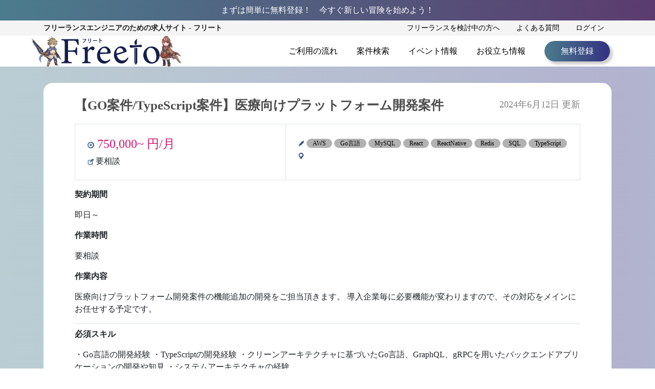

--- FILE ---
content_type: text/html; charset=UTF-8
request_url: https://freeto.jp/aws/17644/
body_size: 9493
content:
<!DOCTYPE html>
<html lang="ja">

<head>
  <meta charset="UTF-8">
  <meta name="facebook-domain-verification" content="122s91cmv9tihlsn4zvjvo76bookwj" />
            <title>【GO案件/TypeScript案件】医療向けプラットフォーム開発案件の求人・案件 | フリーランスエンジニアの求人・案件</title>
  
  
      <meta name="description" content=" の求人・案件なら【Freeto】  【GO案件/TypeScript案件】医療向けプラットフォーム開発案件 フルリモート の案件も多数ございます。優良なIT・Webのフリーランス案件をFreetoでお探し下さい！">
    <meta name="viewport" content="width=device-width, initial-scale=1, minimum-scale=1, maximum-scale=1">
  <!--bootstrap-->
  <link href="https://freeto.jp/wp-content/themes/freeto/bootstrap/css/bootstrap.min.css" rel="stylesheet">
  <script type="text/javascript" src="https://freeto.jp/wp-content/themes/freeto/js/jquery-3.4.1.min.js"></script>
  <script type="text/javascript" src="https://freeto.jp/wp-content/themes/freeto/bootstrap/js/bootstrap.min.js"></script>
  <!--デザイン関係-->
  <link rel="shortcut icon" href="https://freeto.jp/wp-content/themes/freeto/image/favicon/favicon2.ico" />
  <link rel="stylesheet" href="https://freeto.jp/wp-content/themes/freeto/swiper-4.5.0/dist/css/swiper.min.css">
  <link rel="stylesheet" href="https://freeto.jp/wp-content/themes/freeto/css/category.css">
  <link rel="stylesheet" href="https://freeto.jp/wp-content/themes/freeto/css/page.css">
  <link rel="stylesheet" href="https://freeto.jp/wp-content/themes/freeto/css/single.css">
  <link rel="stylesheet" href="https://freeto.jp/wp-content/themes/freeto/css/confirm.css">
  <link rel="stylesheet" href="https://freeto.jp/wp-content/themes/freeto/css/regist.css">
  <link rel="stylesheet" href="https://freeto.jp/wp-content/themes/freeto/css/output.css">
  <link rel="stylesheet" href="https://freeto.jp/wp-content/themes/freeto/css/top.css">
  <link rel="stylesheet" href="https://freeto.jp/wp-content/themes/freeto/css/template.css">
  <link rel="stylesheet" href="https://freeto.jp/wp-content/themes/freeto/css/header.css">
  <link rel="stylesheet" href="https://freeto.jp/wp-content/themes/freeto/css/footer.css">
  <link rel="stylesheet" href="https://freeto.jp/wp-content/themes/freeto/style.css">
  <script type="text/javascript" src="https://freeto.jp/wp-content/themes/freeto/js/search.js"></script>

  <!--アフィリエイト用にURLにパラメーターを残す用-->
  <script type="text/javascript" src="https://freeto.jp/wp-content/themes/freeto/js/keep-param.js"></script>

  
  
  <!-- Send Google Events -->
  <script type="text/javascript" src="https://freeto.jp/wp-content/themes/freeto/js/ga_events.js"></script>

  <!-- Google Tag Manager -->
  <script>
    (function(w, d, s, l, i) {
      w[l] = w[l] || [];
      w[l].push({
        'gtm.start': new Date().getTime(),
        event: 'gtm.js'
      });
      var f = d.getElementsByTagName(s)[0],
        j = d.createElement(s),
        dl = l != 'dataLayer' ? '&l=' + l : '';
      j.async = true;
      j.src =
        'https://www.googletagmanager.com/gtm.js?id=' + i + dl;
      f.parentNode.insertBefore(j, f);
    })(window, document, 'script', 'dataLayer', 'GTM-WQD9LQR');
  </script>
  <!-- End Google Tag Manager -->

  <script type="text/javascript">
    $(function() {
      $('.menu-trigger').on('click', function() {
        if ($(this).hasClass('active')) {
          $(this).removeClass('active');
          $('main').removeClass('open');
          $('nav').removeClass('open');
          $('.overlay').removeClass('open');
        } else {
          $(this).addClass('active');
          $('main').addClass('open');
          $('nav').addClass('open');
          $('.overlay').addClass('open');
        }
      });
      $('.overlay').on('click', function() {
        if ($(this).hasClass('open')) {
          $(this).removeClass('open');
          $('.menu-trigger').removeClass('active');
          $('main').removeClass('open');
          $('nav').removeClass('open');
        }
      });

      var offset = $('.header_5').offset();

      $(window).scroll(function() {
        if ($(window).scrollTop() > offset.top) {
          $('.header_5').addClass('fixed');
        } else {
          $('.header_5').removeClass('fixed');
        }
      });
    });
  </script>
</head>

<body>
  <!-- Google Tag Manager (noscript) -->
  <noscript><iframe src="https://www.googletagmanager.com/ns.html?id=GTM-WQD9LQR" height="0" width="0" style="display:none;visibility:hidden"></iframe></noscript>  <!-- End Google Tag Manager (noscript) -->
  <!-- Facebook Pixel Code -->
  <script>
    ! function(f, b, e, v, n, t, s) {
      if (f.fbq) return;
      n = f.fbq = function() {
        n.callMethod ?
          n.callMethod.apply(n, arguments) : n.queue.push(arguments)
      };
      if (!f._fbq) f._fbq = n;
      n.push = n;
      n.loaded = !0;
      n.version = '2.0';
      n.queue = [];
      t = b.createElement(e);
      t.async = !0;
      t.src = v;
      s = b.getElementsByTagName(e)[0];
      s.parentNode.insertBefore(t, s)
    }(window, document, 'script',
      'https://connect.facebook.net/en_US/fbevents.js');
    fbq('init', '2483462995198525');
    fbq('track', 'PageView');
  </script>
  <noscript>
    <img height="1" width="1" src="https://www.facebook.com/tr?id=2483462995198525&ev=PageView
&noscript=1" />
  </noscript>
  <!-- End Facebook Pixel Code -->

  
  <!--Header-->
  <header>
          <!--ログイン時ヘッダー1行目を消す処理-->
      <div class="header_1 bgcolor1">
        <div class="container">
          <div class="row c_header_1">
            <div class="col-xl-12 col-lg-12 col-md-12 col-sm-12 col-12">
              <p class="my-0">まずは簡単に無料登録！&emsp;今すぐ新しい冒険を始めよう！</p>
            </div>
            <div class="col-xl-3 col-lg-3 col-md-3 col-sm-3 col-3 sp-padding">
              <!--<a href="/regist-user">無料登録</a>-->
            </div>
          </div>
        </div>
      </div>
        <div class="header_2 d-none d-sm-block">
      <div class="container">
        <div class="row c_header_2">
          <div class="col-xl-5 col-lg-5 col-md-5 col-sm-5">
            <p class="font-weight-bold mb-0" style="color : rgb(30, 30, 30);">フリーランスエンジニアのための<br class="br">求人サイト&nbsp;-&nbsp;フリート</p>
          </div>
          <div class="col-xl-7 col-lg-7 col-md-7 col-sm-7 text-right">
            <a href="/page-under-review" onclick="gaEventClick({event:'freetoCustomEvent', click_name:'ヘッダー > フリーランスを検討中の方へ', event_category:'link', elem_category:'text', page_url:'/aws/17644/',  click_url:'/page-under-review', page_title:'【GO案件/TypeScript案件】医療向けプラットフォーム開発案件の求人・案件 | フリーランスエンジニアの求人・案件', auth_status:'非ログイン' })">フリーランスを検討中の方へ</a>
            <a href="/page-faq" onclick="gaEventClick({event:'freetoCustomEvent', click_name:'ヘッダー > よくある質問', event_category:'link', elem_category:'text', page_url:'/aws/17644/',  click_url:'/page-faq', page_title:'【GO案件/TypeScript案件】医療向けプラットフォーム開発案件の求人・案件 | フリーランスエンジニアの求人・案件', auth_status:'非ログイン' })">よくある質問</a>
                          <a href="/user-login" onclick="gaEventClick({event:'freetoCustomEvent', click_name:'ヘッダー > ログイン', event_category:'link', elem_category:'text', page_url:'/aws/17644/',  click_url:'/user-login', page_title:'【GO案件/TypeScript案件】医療向けプラットフォーム開発案件の求人・案件 | フリーランスエンジニアの求人・案件', auth_status:'非ログイン' })">ログイン</a>
                      </div>
        </div>
      </div>
    </div>
    <div class="header_3 d-none d-sm-block">
      <div class="container">
        <div class="row c_header_3">
          <div class="col-xl-5 col-lg-5 col-md-5 col-sm-4 text-left">
            <img src="https://freeto.jp/wp-content/themes/freeto/image/top-chara/noresize/騎士_大剣_rev.png" alt="騎士_大剣" style="position: absolute; left: -0.5em; z-index: 10; max-height: 60px; width: auto;">
            <a href="/" style="line-height: 60px; margin-left: 35px;" onclick="gaEventClick({event:'freetoCustomEvent', click_name:'ヘッダー > Freetoロゴ', event_category:'link', elem_category:'img', page_url:'/aws/17644/',  click_url:'/', page_title:'【GO案件/TypeScript案件】医療向けプラットフォーム開発案件の求人・案件 | フリーランスエンジニアの求人・案件', auth_status:'非ログイン' })">
              <img src="https://freeto.jp/wp-content/themes/freeto/image/icon/logo.svg" alt="logo">
            </a>
            <img src="https://freeto.jp/wp-content/themes/freeto/image/top-chara/noresize//ガンナー_銃.png" alt="ガンナー_銃" style="position: absolute; z-index: 10; max-height: 60px; width: auto;">
          </div>
          <div class="col-xl-7 col-lg-7 col-md-7 col-sm-8 px-sm-0 menu_flex">
            <a class="" href="/page-flow-use" onclick="gaEventClick({event:'freetoCustomEvent', click_name:'ヘッダー > ご利用の流れ', event_category:'link', elem_category:'text', page_url:'/aws/17644/',  click_url:'/page-flow-use', page_title:'【GO案件/TypeScript案件】医療向けプラットフォーム開発案件の求人・案件 | フリーランスエンジニアの求人・案件', auth_status:'非ログイン' })">ご利用の流れ</a>
            <a class="" href="/search" onclick="gaEventClick({event:'freetoCustomEvent', click_name:'ヘッダー > 案件検索', event_category:'link', elem_category:'text', page_url:'/aws/17644/',  click_url:'/search', page_title:'【GO案件/TypeScript案件】医療向けプラットフォーム開発案件の求人・案件 | フリーランスエンジニアの求人・案件', auth_status:'非ログイン' })">案件検索</a>
            <a class="" href="/category-event" onclick="gaEventClick({event:'freetoCustomEvent', click_name:'ヘッダー > イベント情報', event_category:'link', elem_category:'text', page_url:'/aws/17644/',  click_url:'/category-event', page_title:'【GO案件/TypeScript案件】医療向けプラットフォーム開発案件の求人・案件 | フリーランスエンジニアの求人・案件', auth_status:'非ログイン' })">イベント情報</a>
            <a class="" href="/category-useful" onclick="gaEventClick({event:'freetoCustomEvent', click_name:'ヘッダー > お役立ち情報', event_category:'link', elem_category:'text', page_url:'/aws/17644/',  click_url:'/category-useful', page_title:'【GO案件/TypeScript案件】医療向けプラットフォーム開発案件の求人・案件 | フリーランスエンジニアの求人・案件', auth_status:'非ログイン' })">お役立ち情報</a>
                          <a class="regist_button bgcolor5" href="/regist-user" onclick="gaEventClick({event:'freetoCustomEvent', click_name:'ヘッダー > 無料登録', event_category:'link', elem_category:'button', page_url:'/aws/17644/',  click_url:'/regist-user', page_title:'【GO案件/TypeScript案件】医療向けプラットフォーム開発案件の求人・案件 | フリーランスエンジニアの求人・案件', auth_status:'非ログイン' })">無料登録</a>
                      </div>
        </div>
      </div>
    </div>
        <div class="header_5 d-inline-block d-sm-none">
      <!--hamburger menu-->
      <div class="container">
        <div class="row">
          <div class="col-12 p-2">
            <div class="text-left" style="margin-left:1.5em;">
              <img src="https://freeto.jp/wp-content/themes/freeto/image/top-chara/noresize/騎士_大剣_rev.png" alt="騎士_大剣" style="position: absolute; left: 0; z-index: 10; max-height: 30px; width: auto;">
              <a href="/" style="line-height: 30px;">
                <img class="sp_logo" src="https://freeto.jp/wp-content/themes/freeto/image/icon/logo.svg" alt="logo" width="30%" onclick="gaEventClick({event:'freetoCustomEvent', click_name:'ヘッダー > Freetoロゴ', event_category:'link', elem_category:'img', page_url:'/aws/17644/',  click_url:'/', page_title:'【GO案件/TypeScript案件】医療向けプラットフォーム開発案件の求人・案件 | フリーランスエンジニアの求人・案件', auth_status:'非ログイン' })">
              </a>
              <img src="https://freeto.jp/wp-content/themes/freeto/image/top-chara/noresize/ガンナー_銃.png" alt="ガンナー_銃" style="position: absolute; z-index: 10; max-height: 30px; width: auto;">
              <div class="menu-trigger float-right" href="#">
                <span></span>
                <span></span>
                <span></span>
              </div>
              <nav>
                <div class="menu-title"><span>MENU</span></div>
                <ul>
                  <a href="/page-flow-use" onclick="gaEventClick({event:'freetoCustomEvent', click_name:'ハンバーガーメニュー > ご利用の流れ', event_category:'link', elem_category:'text', page_url:'/aws/17644/',  click_url:'/page-flow-use', page_title:'【GO案件/TypeScript案件】医療向けプラットフォーム開発案件の求人・案件 | フリーランスエンジニアの求人・案件', auth_status:'非ログイン' })">
                    <li class="text-left">ご利用の流れ<img src="https://freeto.jp/wp-content/themes/freeto/image/footer_icon.png" alt="footer_icon" class="footer-icon float-right"></li>
                  </a>
                  <a href="/search" onclick="gaEventClick({event:'freetoCustomEvent', click_name:'ハンバーガーメニュー > 案件検索', event_category:'link', elem_category:'text', page_url:'/aws/17644/',  click_url:'/search', page_title:'【GO案件/TypeScript案件】医療向けプラットフォーム開発案件の求人・案件 | フリーランスエンジニアの求人・案件', auth_status:'非ログイン' })">
                    <li class="text-left">案件検索<img src="https://freeto.jp/wp-content/themes/freeto/image/footer_icon.png" alt="footer_icon" class="footer-icon float-right"></li>
                  </a>
                  <a href="/category-event" onclick="gaEventClick({event:'freetoCustomEvent', click_name:'ハンバーガーメニュー > イベント情報', event_category:'link', elem_category:'text', page_url:'/aws/17644/',  click_url:'/category-event', page_title:'【GO案件/TypeScript案件】医療向けプラットフォーム開発案件の求人・案件 | フリーランスエンジニアの求人・案件', auth_status:'非ログイン' })">
                    <li class="text-left">イベント情報<img src="https://freeto.jp/wp-content/themes/freeto/image/footer_icon.png" alt="footer_icon" class="footer-icon float-right"></li>
                  </a>
                  <a href="/category-useful" onclick="gaEventClick({event:'freetoCustomEvent', click_name:'ハンバーガーメニュー > お役立ち情報', event_category:'link', elem_category:'text', page_url:'/aws/17644/',  click_url:'/category-useful', page_title:'【GO案件/TypeScript案件】医療向けプラットフォーム開発案件の求人・案件 | フリーランスエンジニアの求人・案件', auth_status:'非ログイン' })">
                    <li class="text-left">お役立ち情報<img src="https://freeto.jp/wp-content/themes/freeto/image/footer_icon.png" alt="footer_icon" class="footer-icon float-right"></li>
                  </a>
                  <a href="/page-under-review" onclick="gaEventClick({event:'freetoCustomEvent', click_name:'ハンバーガーメニュー > フリーランスを検討中の方へ', event_category:'link', elem_category:'text', page_url:'/aws/17644/',  click_url:'/page-under-review', page_title:'【GO案件/TypeScript案件】医療向けプラットフォーム開発案件の求人・案件 | フリーランスエンジニアの求人・案件', auth_status:'非ログイン' })">
                    <li class="text-left">フリーランスを検討中の方へ<img src="https://freeto.jp/wp-content/themes/freeto/image/footer_icon.png" alt="footer_icon" class="footer-icon float-right"></li>
                  </a>
                  <a href="/page-faq" onclick="gaEventClick({event:'freetoCustomEvent', click_name:'ハンバーガーメニュー > よくある質問', event_category:'link', elem_category:'text', page_url:'/aws/17644/',  click_url:'/page-faq', page_title:'【GO案件/TypeScript案件】医療向けプラットフォーム開発案件の求人・案件 | フリーランスエンジニアの求人・案件', auth_status:'非ログイン' })">
                    <li class="text-left">よくある質問<img src="https://freeto.jp/wp-content/themes/freeto/image/footer_icon.png" alt="footer_icon" class="footer-icon float-right"></li>
                  </a>
                                      <a href="/regist-user" onclick="gaEventClick({event:'freetoCustomEvent', click_name:'ハンバーガーメニュー > 無料登録', event_category:'link', elem_category:'text', page_url:'/aws/17644/',  click_url:'/regist-user', page_title:'【GO案件/TypeScript案件】医療向けプラットフォーム開発案件の求人・案件 | フリーランスエンジニアの求人・案件', auth_status:'非ログイン' })">
                      <li class="text-left">無料登録<img src="https://freeto.jp/wp-content/themes/freeto/image/footer_icon.png" alt="footer_icon" class="footer-icon float-right"></li>
                    </a>
                                                        <a href="/user-login" onclick="gaEventClick({event:'freetoCustomEvent', click_name:'ハンバーガーメニュー > ログイン', event_category:'link', elem_category:'text', page_url:'/aws/17644/',  click_url:'/user-login', page_title:'【GO案件/TypeScript案件】医療向けプラットフォーム開発案件の求人・案件 | フリーランスエンジニアの求人・案件', auth_status:'非ログイン' })">
                      <li class="text-left">ログイン<img src="https://freeto.jp/wp-content/themes/freeto/image/footer_icon.png" alt="footer_icon" class="footer-icon float-right"></li>
                    </a>
                                  </ul>
              </nav>
              <div class="overlay"></div>
            </div>
          </div>
        </div>
        <!--/container-->
      </div>
      <!--/hamburger menu-->
      <!--パンくずリスト-->
                        <div class="header_4 border-top border-bottom">
            <div class="container">
              <div class="row">
                <div class="col-lg-12 col-md-12 col-sm-12">
                  <div class="breadcrumbs" typeof="BreadcrumbList" vocab="https://schema.org/">
                                          <!-- Breadcrumb NavXT 7.1.0 -->
<span property="itemListElement" typeof="ListItem">
    <a property="item" typeof="WebPage" title="Go to Freeto." href="https://freeto.jp" class="home" >
        <span property="name">ホーム</span>
    </a>
    <meta property="position" content="1">
</span> &gt; <span property="itemListElement" typeof="ListItem"><span property="name">スキル・分野</span><meta property="position" content="2"></span> &gt; <span property="itemListElement" typeof="ListItem"><span property="name">AWS</span><meta property="position" content="3"></span> &gt; <span class="post post-post current-item">【GO案件/TypeScript案件】医療向けプラットフォーム開発案件</span>                                      </div>
                </div>
              </div>
            </div>
          </div>
              
            <!--/パンくずリスト-->

      <meta name='robots' content='max-image-preview:large' />
<link rel='dns-prefetch' href='//s.w.org' />
<link rel="alternate" type="application/rss+xml" title="Freeto &raquo; 【GO案件/TypeScript案件】医療向けプラットフォーム開発案件 のコメントのフィード" href="https://freeto.jp/aws/17644/feed/" />
<script type="text/javascript">
window._wpemojiSettings = {"baseUrl":"https:\/\/s.w.org\/images\/core\/emoji\/14.0.0\/72x72\/","ext":".png","svgUrl":"https:\/\/s.w.org\/images\/core\/emoji\/14.0.0\/svg\/","svgExt":".svg","source":{"concatemoji":"https:\/\/freeto.jp\/wp-includes\/js\/wp-emoji-release.min.js?ver=6.0.1"}};
/*! This file is auto-generated */
!function(e,a,t){var n,r,o,i=a.createElement("canvas"),p=i.getContext&&i.getContext("2d");function s(e,t){var a=String.fromCharCode,e=(p.clearRect(0,0,i.width,i.height),p.fillText(a.apply(this,e),0,0),i.toDataURL());return p.clearRect(0,0,i.width,i.height),p.fillText(a.apply(this,t),0,0),e===i.toDataURL()}function c(e){var t=a.createElement("script");t.src=e,t.defer=t.type="text/javascript",a.getElementsByTagName("head")[0].appendChild(t)}for(o=Array("flag","emoji"),t.supports={everything:!0,everythingExceptFlag:!0},r=0;r<o.length;r++)t.supports[o[r]]=function(e){if(!p||!p.fillText)return!1;switch(p.textBaseline="top",p.font="600 32px Arial",e){case"flag":return s([127987,65039,8205,9895,65039],[127987,65039,8203,9895,65039])?!1:!s([55356,56826,55356,56819],[55356,56826,8203,55356,56819])&&!s([55356,57332,56128,56423,56128,56418,56128,56421,56128,56430,56128,56423,56128,56447],[55356,57332,8203,56128,56423,8203,56128,56418,8203,56128,56421,8203,56128,56430,8203,56128,56423,8203,56128,56447]);case"emoji":return!s([129777,127995,8205,129778,127999],[129777,127995,8203,129778,127999])}return!1}(o[r]),t.supports.everything=t.supports.everything&&t.supports[o[r]],"flag"!==o[r]&&(t.supports.everythingExceptFlag=t.supports.everythingExceptFlag&&t.supports[o[r]]);t.supports.everythingExceptFlag=t.supports.everythingExceptFlag&&!t.supports.flag,t.DOMReady=!1,t.readyCallback=function(){t.DOMReady=!0},t.supports.everything||(n=function(){t.readyCallback()},a.addEventListener?(a.addEventListener("DOMContentLoaded",n,!1),e.addEventListener("load",n,!1)):(e.attachEvent("onload",n),a.attachEvent("onreadystatechange",function(){"complete"===a.readyState&&t.readyCallback()})),(e=t.source||{}).concatemoji?c(e.concatemoji):e.wpemoji&&e.twemoji&&(c(e.twemoji),c(e.wpemoji)))}(window,document,window._wpemojiSettings);
</script>
<style type="text/css">
img.wp-smiley,
img.emoji {
	display: inline !important;
	border: none !important;
	box-shadow: none !important;
	height: 1em !important;
	width: 1em !important;
	margin: 0 0.07em !important;
	vertical-align: -0.1em !important;
	background: none !important;
	padding: 0 !important;
}
</style>
	<style id='global-styles-inline-css' type='text/css'>
body{--wp--preset--color--black: #000000;--wp--preset--color--cyan-bluish-gray: #abb8c3;--wp--preset--color--white: #ffffff;--wp--preset--color--pale-pink: #f78da7;--wp--preset--color--vivid-red: #cf2e2e;--wp--preset--color--luminous-vivid-orange: #ff6900;--wp--preset--color--luminous-vivid-amber: #fcb900;--wp--preset--color--light-green-cyan: #7bdcb5;--wp--preset--color--vivid-green-cyan: #00d084;--wp--preset--color--pale-cyan-blue: #8ed1fc;--wp--preset--color--vivid-cyan-blue: #0693e3;--wp--preset--color--vivid-purple: #9b51e0;--wp--preset--gradient--vivid-cyan-blue-to-vivid-purple: linear-gradient(135deg,rgba(6,147,227,1) 0%,rgb(155,81,224) 100%);--wp--preset--gradient--light-green-cyan-to-vivid-green-cyan: linear-gradient(135deg,rgb(122,220,180) 0%,rgb(0,208,130) 100%);--wp--preset--gradient--luminous-vivid-amber-to-luminous-vivid-orange: linear-gradient(135deg,rgba(252,185,0,1) 0%,rgba(255,105,0,1) 100%);--wp--preset--gradient--luminous-vivid-orange-to-vivid-red: linear-gradient(135deg,rgba(255,105,0,1) 0%,rgb(207,46,46) 100%);--wp--preset--gradient--very-light-gray-to-cyan-bluish-gray: linear-gradient(135deg,rgb(238,238,238) 0%,rgb(169,184,195) 100%);--wp--preset--gradient--cool-to-warm-spectrum: linear-gradient(135deg,rgb(74,234,220) 0%,rgb(151,120,209) 20%,rgb(207,42,186) 40%,rgb(238,44,130) 60%,rgb(251,105,98) 80%,rgb(254,248,76) 100%);--wp--preset--gradient--blush-light-purple: linear-gradient(135deg,rgb(255,206,236) 0%,rgb(152,150,240) 100%);--wp--preset--gradient--blush-bordeaux: linear-gradient(135deg,rgb(254,205,165) 0%,rgb(254,45,45) 50%,rgb(107,0,62) 100%);--wp--preset--gradient--luminous-dusk: linear-gradient(135deg,rgb(255,203,112) 0%,rgb(199,81,192) 50%,rgb(65,88,208) 100%);--wp--preset--gradient--pale-ocean: linear-gradient(135deg,rgb(255,245,203) 0%,rgb(182,227,212) 50%,rgb(51,167,181) 100%);--wp--preset--gradient--electric-grass: linear-gradient(135deg,rgb(202,248,128) 0%,rgb(113,206,126) 100%);--wp--preset--gradient--midnight: linear-gradient(135deg,rgb(2,3,129) 0%,rgb(40,116,252) 100%);--wp--preset--duotone--dark-grayscale: url('#wp-duotone-dark-grayscale');--wp--preset--duotone--grayscale: url('#wp-duotone-grayscale');--wp--preset--duotone--purple-yellow: url('#wp-duotone-purple-yellow');--wp--preset--duotone--blue-red: url('#wp-duotone-blue-red');--wp--preset--duotone--midnight: url('#wp-duotone-midnight');--wp--preset--duotone--magenta-yellow: url('#wp-duotone-magenta-yellow');--wp--preset--duotone--purple-green: url('#wp-duotone-purple-green');--wp--preset--duotone--blue-orange: url('#wp-duotone-blue-orange');--wp--preset--font-size--small: 13px;--wp--preset--font-size--medium: 20px;--wp--preset--font-size--large: 36px;--wp--preset--font-size--x-large: 42px;}.has-black-color{color: var(--wp--preset--color--black) !important;}.has-cyan-bluish-gray-color{color: var(--wp--preset--color--cyan-bluish-gray) !important;}.has-white-color{color: var(--wp--preset--color--white) !important;}.has-pale-pink-color{color: var(--wp--preset--color--pale-pink) !important;}.has-vivid-red-color{color: var(--wp--preset--color--vivid-red) !important;}.has-luminous-vivid-orange-color{color: var(--wp--preset--color--luminous-vivid-orange) !important;}.has-luminous-vivid-amber-color{color: var(--wp--preset--color--luminous-vivid-amber) !important;}.has-light-green-cyan-color{color: var(--wp--preset--color--light-green-cyan) !important;}.has-vivid-green-cyan-color{color: var(--wp--preset--color--vivid-green-cyan) !important;}.has-pale-cyan-blue-color{color: var(--wp--preset--color--pale-cyan-blue) !important;}.has-vivid-cyan-blue-color{color: var(--wp--preset--color--vivid-cyan-blue) !important;}.has-vivid-purple-color{color: var(--wp--preset--color--vivid-purple) !important;}.has-black-background-color{background-color: var(--wp--preset--color--black) !important;}.has-cyan-bluish-gray-background-color{background-color: var(--wp--preset--color--cyan-bluish-gray) !important;}.has-white-background-color{background-color: var(--wp--preset--color--white) !important;}.has-pale-pink-background-color{background-color: var(--wp--preset--color--pale-pink) !important;}.has-vivid-red-background-color{background-color: var(--wp--preset--color--vivid-red) !important;}.has-luminous-vivid-orange-background-color{background-color: var(--wp--preset--color--luminous-vivid-orange) !important;}.has-luminous-vivid-amber-background-color{background-color: var(--wp--preset--color--luminous-vivid-amber) !important;}.has-light-green-cyan-background-color{background-color: var(--wp--preset--color--light-green-cyan) !important;}.has-vivid-green-cyan-background-color{background-color: var(--wp--preset--color--vivid-green-cyan) !important;}.has-pale-cyan-blue-background-color{background-color: var(--wp--preset--color--pale-cyan-blue) !important;}.has-vivid-cyan-blue-background-color{background-color: var(--wp--preset--color--vivid-cyan-blue) !important;}.has-vivid-purple-background-color{background-color: var(--wp--preset--color--vivid-purple) !important;}.has-black-border-color{border-color: var(--wp--preset--color--black) !important;}.has-cyan-bluish-gray-border-color{border-color: var(--wp--preset--color--cyan-bluish-gray) !important;}.has-white-border-color{border-color: var(--wp--preset--color--white) !important;}.has-pale-pink-border-color{border-color: var(--wp--preset--color--pale-pink) !important;}.has-vivid-red-border-color{border-color: var(--wp--preset--color--vivid-red) !important;}.has-luminous-vivid-orange-border-color{border-color: var(--wp--preset--color--luminous-vivid-orange) !important;}.has-luminous-vivid-amber-border-color{border-color: var(--wp--preset--color--luminous-vivid-amber) !important;}.has-light-green-cyan-border-color{border-color: var(--wp--preset--color--light-green-cyan) !important;}.has-vivid-green-cyan-border-color{border-color: var(--wp--preset--color--vivid-green-cyan) !important;}.has-pale-cyan-blue-border-color{border-color: var(--wp--preset--color--pale-cyan-blue) !important;}.has-vivid-cyan-blue-border-color{border-color: var(--wp--preset--color--vivid-cyan-blue) !important;}.has-vivid-purple-border-color{border-color: var(--wp--preset--color--vivid-purple) !important;}.has-vivid-cyan-blue-to-vivid-purple-gradient-background{background: var(--wp--preset--gradient--vivid-cyan-blue-to-vivid-purple) !important;}.has-light-green-cyan-to-vivid-green-cyan-gradient-background{background: var(--wp--preset--gradient--light-green-cyan-to-vivid-green-cyan) !important;}.has-luminous-vivid-amber-to-luminous-vivid-orange-gradient-background{background: var(--wp--preset--gradient--luminous-vivid-amber-to-luminous-vivid-orange) !important;}.has-luminous-vivid-orange-to-vivid-red-gradient-background{background: var(--wp--preset--gradient--luminous-vivid-orange-to-vivid-red) !important;}.has-very-light-gray-to-cyan-bluish-gray-gradient-background{background: var(--wp--preset--gradient--very-light-gray-to-cyan-bluish-gray) !important;}.has-cool-to-warm-spectrum-gradient-background{background: var(--wp--preset--gradient--cool-to-warm-spectrum) !important;}.has-blush-light-purple-gradient-background{background: var(--wp--preset--gradient--blush-light-purple) !important;}.has-blush-bordeaux-gradient-background{background: var(--wp--preset--gradient--blush-bordeaux) !important;}.has-luminous-dusk-gradient-background{background: var(--wp--preset--gradient--luminous-dusk) !important;}.has-pale-ocean-gradient-background{background: var(--wp--preset--gradient--pale-ocean) !important;}.has-electric-grass-gradient-background{background: var(--wp--preset--gradient--electric-grass) !important;}.has-midnight-gradient-background{background: var(--wp--preset--gradient--midnight) !important;}.has-small-font-size{font-size: var(--wp--preset--font-size--small) !important;}.has-medium-font-size{font-size: var(--wp--preset--font-size--medium) !important;}.has-large-font-size{font-size: var(--wp--preset--font-size--large) !important;}.has-x-large-font-size{font-size: var(--wp--preset--font-size--x-large) !important;}
</style>
<link rel='stylesheet' id='som_lost_password_style-css'  href='https://freeto.jp/wp-content/plugins/frontend-reset-password/assets/css/password-lost.css?ver=6.0.1' type='text/css' media='all' />
<link rel='stylesheet' id='wp-pagenavi-css'  href='https://freeto.jp/wp-content/plugins/wp-pagenavi/pagenavi-css.css?ver=2.70' type='text/css' media='all' />
<link rel='stylesheet' id='wordpress-popular-posts-css-css'  href='https://freeto.jp/wp-content/plugins/wordpress-popular-posts/assets/css/wpp.css?ver=6.0.3' type='text/css' media='all' />
<script type='text/javascript' src='https://freeto.jp/wp-includes/js/jquery/jquery.min.js?ver=3.6.0' id='jquery-core-js'></script>
<script type='text/javascript' src='https://freeto.jp/wp-includes/js/jquery/jquery-migrate.min.js?ver=3.3.2' id='jquery-migrate-js'></script>
<script type='application/json' id='wpp-json'>
{"sampling_active":0,"sampling_rate":100,"ajax_url":"https:\/\/freeto.jp\/wp-json\/wordpress-popular-posts\/v1\/popular-posts","api_url":"https:\/\/freeto.jp\/wp-json\/wordpress-popular-posts","ID":17644,"token":"2271061764","lang":0,"debug":0}
</script>
<script type='text/javascript' src='https://freeto.jp/wp-content/plugins/wordpress-popular-posts/assets/js/wpp.min.js?ver=6.0.3' id='wpp-js-js'></script>
<link rel="https://api.w.org/" href="https://freeto.jp/wp-json/" /><link rel="alternate" type="application/json" href="https://freeto.jp/wp-json/wp/v2/posts/17644" /><link rel="EditURI" type="application/rsd+xml" title="RSD" href="https://freeto.jp/xmlrpc.php?rsd" />
<link rel="wlwmanifest" type="application/wlwmanifest+xml" href="https://freeto.jp/wp-includes/wlwmanifest.xml" /> 
<meta name="generator" content="WordPress 6.0.1" />
<link rel="canonical" href="https://freeto.jp/aws/17644/" />
<link rel='shortlink' href='https://freeto.jp/?p=17644' />
<link rel="alternate" type="application/json+oembed" href="https://freeto.jp/wp-json/oembed/1.0/embed?url=https%3A%2F%2Ffreeto.jp%2Faws%2F17644%2F" />
<link rel="alternate" type="text/xml+oembed" href="https://freeto.jp/wp-json/oembed/1.0/embed?url=https%3A%2F%2Ffreeto.jp%2Faws%2F17644%2F&#038;format=xml" />
<style>
.som-password-error-message,
.som-password-sent-message {
	background-color: #2679ce;
	border-color: #2679ce;
}
</style>
<script type="text/javascript">
	window._se_plugin_version = '8.1.9';
</script>
            <style id="wpp-loading-animation-styles">@-webkit-keyframes bgslide{from{background-position-x:0}to{background-position-x:-200%}}@keyframes bgslide{from{background-position-x:0}to{background-position-x:-200%}}.wpp-widget-placeholder,.wpp-widget-block-placeholder{margin:0 auto;width:60px;height:3px;background:#dd3737;background:linear-gradient(90deg,#dd3737 0%,#571313 10%,#dd3737 100%);background-size:200% auto;border-radius:3px;-webkit-animation:bgslide 1s infinite linear;animation:bgslide 1s infinite linear}</style>
              </header>
  <!--/Header--><!--Content-->
<div class="search_list bgcolor2">
  <div class="container">
            <div class="row no-gutters">
      <div class="col-lg-12 col-md-12 col-sm-11 col-11 mx-auto item">
        <div class="col-lg-11 col-md-11 col-sm-11 col-11 mx-auto">
          <div class="row no-gutters">
            <div class="col-lg-9 col-md-9 col-sm-11 col-11 mx-auto">
              <p class="job_title">
                <!--案件名-->【GO案件/TypeScript案件】医療向けプラットフォーム開発案件              </p>
            </div>
            <div class="col-lg-3 col-md-3 col-sm-11 col-11 mx-auto text-right">
              <p class="job_modified">2024年6月12日&nbsp;更新</p>
            </div>
          </div>
        </div>
        <div class="col-lg-11 col-md-11 col-sm-11 col-11 mx-auto my-3">
          <div class="row border no-gutters">
            <div class="col-lg-5 col-md-6 col-sm-12 col-12 p-4">
              <div class="h4" style="color: rgb(211, 22, 108);">
                <!--単価-->
                <img src="https://freeto.jp/wp-content/themes/freeto/image/icon/cost.png" alt="Cost">
                750,000~&nbsp;円/月              </div>
              <div class="">
                <!--契約形態-->
                <img src="https://freeto.jp/wp-content/themes/freeto/image/icon/contract.png" alt="Contract">
                要相談              </div>
            </div>
            <div class="col-lg-7 col-md-6 col-sm-12 col-12 border-left p-4">
              <div class="">
                <!--スキル・分野-->
                                                                                                <img src="https://freeto.jp/wp-content/themes/freeto/image/icon/pencil.png" alt="skill">
                                                                                                                                                                                                                                                                                                                                  <a href="/search?cat_ids%5B%5D=183" onclick="gaEventClick({event:'freetoCustomEvent', click_name:'スキル分野カテゴリー > AWS', event_category:'link', elem_category:'button', page_url:'/aws/17644/', click_url:'/search?cat_ids%5B%5D=183', page_title:'【GO案件/TypeScript案件】医療向けプラットフォーム開発案件の求人・案件 | フリーランスエンジニアの求人・案件', article_title:'【GO案件/TypeScript案件】医療向けプラットフォーム開発案件', auth_status:'非ログイン'})">
                  <span>AWS</span>
                </a>
                                                                  <a href="/search?cat_ids%5B%5D=129" onclick="gaEventClick({event:'freetoCustomEvent', click_name:'スキル分野カテゴリー > Go言語', event_category:'link', elem_category:'button', page_url:'/aws/17644/', click_url:'/search?cat_ids%5B%5D=129', page_title:'【GO案件/TypeScript案件】医療向けプラットフォーム開発案件の求人・案件 | フリーランスエンジニアの求人・案件', article_title:'【GO案件/TypeScript案件】医療向けプラットフォーム開発案件', auth_status:'非ログイン'})">
                  <span>Go言語</span>
                </a>
                                                                  <a href="/search?cat_ids%5B%5D=188" onclick="gaEventClick({event:'freetoCustomEvent', click_name:'スキル分野カテゴリー > MySQL', event_category:'link', elem_category:'button', page_url:'/aws/17644/', click_url:'/search?cat_ids%5B%5D=188', page_title:'【GO案件/TypeScript案件】医療向けプラットフォーム開発案件の求人・案件 | フリーランスエンジニアの求人・案件', article_title:'【GO案件/TypeScript案件】医療向けプラットフォーム開発案件', auth_status:'非ログイン'})">
                  <span>MySQL</span>
                </a>
                                                                  <a href="/search?cat_ids%5B%5D=164" onclick="gaEventClick({event:'freetoCustomEvent', click_name:'スキル分野カテゴリー > React', event_category:'link', elem_category:'button', page_url:'/aws/17644/', click_url:'/search?cat_ids%5B%5D=164', page_title:'【GO案件/TypeScript案件】医療向けプラットフォーム開発案件の求人・案件 | フリーランスエンジニアの求人・案件', article_title:'【GO案件/TypeScript案件】医療向けプラットフォーム開発案件', auth_status:'非ログイン'})">
                  <span>React</span>
                </a>
                                                                  <a href="/search?cat_ids%5B%5D=166" onclick="gaEventClick({event:'freetoCustomEvent', click_name:'スキル分野カテゴリー > ReactNative', event_category:'link', elem_category:'button', page_url:'/aws/17644/', click_url:'/search?cat_ids%5B%5D=166', page_title:'【GO案件/TypeScript案件】医療向けプラットフォーム開発案件の求人・案件 | フリーランスエンジニアの求人・案件', article_title:'【GO案件/TypeScript案件】医療向けプラットフォーム開発案件', auth_status:'非ログイン'})">
                  <span>ReactNative</span>
                </a>
                                                                  <a href="/search?cat_ids%5B%5D=191" onclick="gaEventClick({event:'freetoCustomEvent', click_name:'スキル分野カテゴリー > Redis', event_category:'link', elem_category:'button', page_url:'/aws/17644/', click_url:'/search?cat_ids%5B%5D=191', page_title:'【GO案件/TypeScript案件】医療向けプラットフォーム開発案件の求人・案件 | フリーランスエンジニアの求人・案件', article_title:'【GO案件/TypeScript案件】医療向けプラットフォーム開発案件', auth_status:'非ログイン'})">
                  <span>Redis</span>
                </a>
                                                                  <a href="/search?cat_ids%5B%5D=145" onclick="gaEventClick({event:'freetoCustomEvent', click_name:'スキル分野カテゴリー > SQL', event_category:'link', elem_category:'button', page_url:'/aws/17644/', click_url:'/search?cat_ids%5B%5D=145', page_title:'【GO案件/TypeScript案件】医療向けプラットフォーム開発案件の求人・案件 | フリーランスエンジニアの求人・案件', article_title:'【GO案件/TypeScript案件】医療向けプラットフォーム開発案件', auth_status:'非ログイン'})">
                  <span>SQL</span>
                </a>
                                                                  <a href="/search?cat_ids%5B%5D=148" onclick="gaEventClick({event:'freetoCustomEvent', click_name:'スキル分野カテゴリー > TypeScript', event_category:'link', elem_category:'button', page_url:'/aws/17644/', click_url:'/search?cat_ids%5B%5D=148', page_title:'【GO案件/TypeScript案件】医療向けプラットフォーム開発案件の求人・案件 | フリーランスエンジニアの求人・案件', article_title:'【GO案件/TypeScript案件】医療向けプラットフォーム開発案件', auth_status:'非ログイン'})">
                  <span>TypeScript</span>
                </a>
                                <br>
              </div>
              <div class="">
                <!--最寄り駅-->
                <img src="https://freeto.jp/wp-content/themes/freeto/image/icon/place.png" alt="place">
                <strong><span></span></strong>
              </div>
            </div>
          </div>
        </div>
        <div class="col-lg-11 col-md-11 col-sm-11 col-11 mx-auto">
          <p class="font-weight-bold">契約期間
          <p>
                                    即日～                    </div>
        <div class="col-lg-11 col-md-11 col-sm-11 col-11 mx-auto">
          <p class="font-weight-bold">作業時間
          <p>
                                  <p>要相談</p>
                  </div>
        <div class="col-lg-11 col-md-11 col-sm-11 col-11 mx-auto">
          <p class="font-weight-bold">作業内容
          <p>
                                    医療向けプラットフォーム開発案件の機能追加の開発をご担当頂きます。
導入企業毎に必要機能が変わりますので、その対応をメインにお任せする予定です。                    </div>
        <div class="col-lg-11 col-md-11 col-sm-11 col-11 mx-auto">
          <p class="font-weight-bold border-top pt-2">必須スキル
          <p>
                                    ・Go言語の開発経験
・TypeScriptの開発経験
・クリーンアーキテクチャに基づいたGo言語、GraphQL、gRPCを用いたバックエンドアプリケーションの開発や知見
・システムアーキテクチャの経験                    </div>
        <div class="col-lg-11 col-md-11 col-sm-11 col-11 mx-auto">
          <p class="font-weight-bold">歓迎スキル
          <p>
                                    ・ECS,ECR,Codepipeline,Cognito,Lambda,APIGateway,VPCの利用経験
・ミドルウェア（MySQL,Redis）の知識がある
・E-R図からテーブル定義を作成することができる
・ReactNativeを用いたスマホアプリの開発経験（画面構築、テスト作成、改修）                    </div>
        <div class="col-lg-11 col-md-11 col-sm-11 col-11 mx-auto">
          <p class="font-weight-bold border-top pt-2">環境
          <p>
                                  <p>----</p>
                  </div>
        <div class="col-lg-11 col-md-11 col-sm-11 col-11 mx-auto">
          <p class="font-weight-bold">精算幅
          <p>
                                    140-180h                    </div>
        <div class="col-lg-11 col-md-11 col-sm-11 col-11 mx-auto">
                              <p class="font-weight-bold">その他
          <p>
            なし                    </div>
        <div class="col-lg-11 col-md-11 col-sm-11 col-11 mx-auto">
          <p class="border-top pt-3"><strong>こだわり条件：</strong>
                        <a href="/search?tag_ids%5B%5D=348" onclick="gaEventClick({event:'freetoCustomEvent', click_name:'こだわり条件 > フルリモート', event_category:'link', elem_category:'button', page_url:'/aws/17644/', click_url:'/search?tag_ids%5B%5D=348', page_title:'【GO案件/TypeScript案件】医療向けプラットフォーム開発案件の求人・案件 | フリーランスエンジニアの求人・案件', article_title:'【GO案件/TypeScript案件】医療向けプラットフォーム開発案件', auth_status:'非ログイン'})">
            <span>
              <!--こだわり-->フルリモート            </span>
            </a>
                        <a href="/search?tag_ids%5B%5D=379" onclick="gaEventClick({event:'freetoCustomEvent', click_name:'こだわり条件 > プログラマ(PG)', event_category:'link', elem_category:'button', page_url:'/aws/17644/', click_url:'/search?tag_ids%5B%5D=379', page_title:'【GO案件/TypeScript案件】医療向けプラットフォーム開発案件の求人・案件 | フリーランスエンジニアの求人・案件', article_title:'【GO案件/TypeScript案件】医療向けプラットフォーム開発案件', auth_status:'非ログイン'})">
            <span>
              <!--こだわり-->プログラマ(PG)            </span>
            </a>
                        <a href="/search?tag_ids%5B%5D=380" onclick="gaEventClick({event:'freetoCustomEvent', click_name:'こだわり条件 > システムエンジニア(SE)', event_category:'link', elem_category:'button', page_url:'/aws/17644/', click_url:'/search?tag_ids%5B%5D=380', page_title:'【GO案件/TypeScript案件】医療向けプラットフォーム開発案件の求人・案件 | フリーランスエンジニアの求人・案件', article_title:'【GO案件/TypeScript案件】医療向けプラットフォーム開発案件', auth_status:'非ログイン'})">
            <span>
              <!--こだわり-->システムエンジニア(SE)            </span>
            </a>
                      </p>
        </div>
        <div class="col-lg-11 col-md-11 col-sm-11 col-11 mx-auto text-center">
                    <a class="regist_button bgcolor5" href="/user-login" onclick="gaEventClick({event:'freetoCustomEvent', click_name:'案件 > エントリーする', event_category:'link', elem_category:'text', page_url:'/aws/17644/', click_url:'/user-login', page_title:'【GO案件/TypeScript案件】医療向けプラットフォーム開発案件の求人・案件 | フリーランスエンジニアの求人・案件', article_title:'【GO案件/TypeScript案件】医療向けプラットフォーム開発案件', auth_status:'非ログイン'})">エントリーする</a>
                  </div>
      </div>
    </div>
    <!--.row .no-gutters-->
          </div>
</div>
<!--/Content-->
<!--Footer-->
<footer class="footer-area bgcolor4">
  <div class="container font-weight-bold">
    <div class="row footer_1 border-bottom">
              <div class="col-xl-8 col-lg-8 col-md-8 col-sm-8 col-12">
                  <div class="row">
            <div class="col-xl-4 col-lg-4 col-md-4 col-sm-4 sml_tablet s_phone">
              <a href="/page-flow-use" onclick="gaEventClick({event:'freetoCustomEvent', click_name:'フッター > ご利用の流れ', event_category:'link', elem_category:'text', page_url:'/aws/17644/',  click_url:'/page-flow-use', page_title:'【GO案件/TypeScript案件】医療向けプラットフォーム開発案件の求人・案件 | フリーランスエンジニアの求人・案件', auth_status:'非ログイン' })">ご利用の流れ</a>
            </div>
            <div class="col-xl-4 col-lg-4 col-md-4 col-sm-4 sml_tablet s_phone">
              <a href="/search" onclick="gaEventClick({event:'freetoCustomEvent', click_name:'フッター > 案件検索', event_category:'link', elem_category:'text', page_url:'/aws/17644/',  click_url:'/search', page_title:'【GO案件/TypeScript案件】医療向けプラットフォーム開発案件の求人・案件 | フリーランスエンジニアの求人・案件', auth_status:'非ログイン' })">案件検索</a>
            </div>
            <div class="col-xl-4 col-lg-4 col-md-4 col-sm-4 sml_tablet s_phone">
              <a href="/category-event" onclick="gaEventClick({event:'freetoCustomEvent', click_name:'フッター > イベント情報', event_category:'link', elem_category:'text', page_url:'/aws/17644/',  click_url:'/category-event', page_title:'【GO案件/TypeScript案件】医療向けプラットフォーム開発案件の求人・案件 | フリーランスエンジニアの求人・案件', auth_status:'非ログイン' })">イベント情報</a>
            </div>
          </div>
          <div class="row">
            <div class="col-xl-4 col-lg-4 col-md-4 col-sm-4 sml_tablet s_phone footer_flex">
              <a href="/page-under-review" onclick="gaEventClick({event:'freetoCustomEvent', click_name:'フッター > フリーランスを検討中の方へ', event_category:'link', elem_category:'text', page_url:'/aws/17644/',  click_url:'/page-under-review', page_title:'【GO案件/TypeScript案件】医療向けプラットフォーム開発案件の求人・案件 | フリーランスエンジニアの求人・案件', auth_status:'非ログイン' })">フリーランスを<br class="br">検討中の方へ</a>
            </div>
            <div class="col-xl-4 col-lg-4 col-md-4 col-sm-4 sml_tablet s_phone footer_flex">
              <a href="/category-consultation" onclick="gaEventClick({event:'freetoCustomEvent', click_name:'フッター > 個別相談会', event_category:'link', elem_category:'text', page_url:'/aws/17644/',  click_url:'/category-consultation', page_title:'【GO案件/TypeScript案件】医療向けプラットフォーム開発案件の求人・案件 | フリーランスエンジニアの求人・案件', auth_status:'非ログイン' })">個別相談会</a>
            </div>
            <div class="col-xl-4 col-lg-4 col-md-4 col-sm-4 sml_tablet s_phone footer_flex">
              <a href="/category-useful" onclick="gaEventClick({event:'freetoCustomEvent', click_name:'フッター > お役立ち情報', event_category:'link', elem_category:'text', page_url:'/aws/17644/',  click_url:'/category-useful', page_title:'【GO案件/TypeScript案件】医療向けプラットフォーム開発案件の求人・案件 | フリーランスエンジニアの求人・案件', auth_status:'非ログイン' })">お役立ち情報</a>
            </div>
          </div>
          <div class="row">
            <div class="col-xl-4 col-lg-4 col-md-4 col-sm-4 sml_tablet s_phone">
              <a href="/category-news" onclick="gaEventClick({event:'freetoCustomEvent', click_name:'フッター > お知らせ', event_category:'link', elem_category:'text', page_url:'/aws/17644/',  click_url:'/category-news', page_title:'【GO案件/TypeScript案件】医療向けプラットフォーム開発案件の求人・案件 | フリーランスエンジニアの求人・案件', auth_status:'非ログイン' })">お知らせ</a>
            </div>
            <div class="col-xl-4 col-lg-4 col-md-4 col-sm-4 sml_tablet s_phone">
              <a href="/page-faq" onclick="gaEventClick({event:'freetoCustomEvent', click_name:'フッター > よくある質問', event_category:'link', elem_category:'text', page_url:'/aws/17644/',  click_url:'/page-faq', page_title:'【GO案件/TypeScript案件】医療向けプラットフォーム開発案件の求人・案件 | フリーランスエンジニアの求人・案件', auth_status:'非ログイン' })">よくある質問</a>
            </div>
            <div class="col-xl-4 col-lg-4 col-md-4 col-sm-4 sml_tablet s_phone">
              <a href="/regist-form" onclick="gaEventClick({event:'freetoCustomEvent', click_name:'フッター > お問い合わせ', event_category:'link', elem_category:'text', page_url:'/aws/17644/',  click_url:'/regist-form', page_title:'【GO案件/TypeScript案件】医療向けプラットフォーム開発案件の求人・案件 | フリーランスエンジニアの求人・案件', auth_status:'非ログイン' })">お問い合わせ</a>
            </div>
          </div>
          </div>
                      <div class="col-xl-4 col-lg-4 col-md-4 col-sm-4 sml_tablet s_phone px-md-4 border-left d-none d-sm-block">
              <div class="text-center">
                <p class="regist-t"><br>まずは簡単に無料登録！</p>
                  <a class="btn-flat-border" href="/regist-user"  onclick="gaEventClick({event:'freetoCustomEvent', click_name:'フッター > 無料会員登録', event_category:'link', elem_category:'button', page_url:'/aws/17644/',  click_url:'/regist-user', page_title:'【GO案件/TypeScript案件】医療向けプラットフォーム開発案件の求人・案件 | フリーランスエンジニアの求人・案件', auth_status:'非ログイン' })">無料会員登録</a>
                <p class="regist-p">
                  <a href="/user-login" onclick="gaEventClick({event:'freetoCustomEvent', click_name:'フッター > 会員の方はこちらからログイン', event_category:'link', elem_category:'text', page_url:'/aws/17644/',  click_url:'/user-login', page_title:'【GO案件/TypeScript案件】医療向けプラットフォーム開発案件の求人・案件 | フリーランスエンジニアの求人・案件', auth_status:'非ログイン' })">
                    <img src="https://freeto.jp/wp-content/themes/freeto/image/footer_icon.png" alt="footer_icon" class="footer-icon" width="7px" style="margin-right:10px;">会員の方はこちらからログイン
                  </a>
                </p>
              </div>
            </div>
                  </div>
        <!--row-->
    </div>
    <!---container-->
    <div class="container font-weight-bold">
      <div class="row footer_2">
        <div class="col-xl-6 offset-xl-6 col-lg-6 offset-lg-6 col-md-7 offset-md-5 col-sm-8 offset-sm-4 s_phone">
          <a href="/page-env" onclick="gaEventClick({event:'freetoCustomEvent', click_name:'フッター > 推奨環境', event_category:'link', elem_category:'text', page_url:'/aws/17644/',  click_url:'/page-env', page_title:'【GO案件/TypeScript案件】医療向けプラットフォーム開発案件の求人・案件 | フリーランスエンジニアの求人・案件', auth_status:'非ログイン' })">推奨環境</a>
          <a href="/page-company" onclick="gaEventClick({event:'freetoCustomEvent', click_name:'フッター > 運営会社', event_category:'link', elem_category:'text', page_url:'/aws/17644/',  click_url:'/page-company', page_title:'【GO案件/TypeScript案件】医療向けプラットフォーム開発案件の求人・案件 | フリーランスエンジニアの求人・案件', auth_status:'非ログイン' })">運営会社</a>
          <a href="/page-privacy-policy" onclick="gaEventClick({event:'freetoCustomEvent', click_name:'フッター > プライバシーポリシー', event_category:'link', elem_category:'text', page_url:'/aws/17644/',  click_url:'/page-privacy-policy', page_title:'【GO案件/TypeScript案件】医療向けプラットフォーム開発案件の求人・案件 | フリーランスエンジニアの求人・案件', auth_status:'非ログイン' })">プライバシーポリシー</a>
          <a href="/page-terms-of-service" onclick="gaEventClick({event:'freetoCustomEvent', click_name:'フッター > 利用規約', event_category:'link', elem_category:'text', page_url:'/aws/17644/',  click_url:'/page-terms-of-service', page_title:'【GO案件/TypeScript案件】医療向けプラットフォーム開発案件の求人・案件 | フリーランスエンジニアの求人・案件', auth_status:'非ログイン' })">利用規約</a>
        </div>
      </div>
      <!--row-->
    </div>
    <div class="footer_3 text-center">
      Copyright SALTO Co.,Ltd ALL RIGHTS RESERVED
    </div>
</footer>
<!--/Footer-->
<script type='text/javascript' src='https://freeto.jp/wp-content/plugins/frontend-reset-password/assets/js/password-lost.js?ver=1.0.0' id='som_reset_password_script-js'></script>
</body>


<style>
.bg {
  background: linear-gradient(#4c778b, #525e7f, #594373);
}

#item {
  padding-top: .5em;
  padding-bottom: .5em;
  margin: 2em auto;
  background: white;
  border-radius: 20px;
}

#item span {
  padding: 0 1em;
  font-size: .75em;
  display: inline-block;
  background: #d1d1d1;
  border-radius: 5px;
}

#item .button {
  color: #ffffff;
  background: linear-gradient(#4c778b, #525e7f, #594373);
  display: block;
  margin: 2em auto;
  padding: 10px 20px;
  max-width: fit-content;
  border-radius: 50px;
}

.button {
  background: linear-gradient(#4c778b, #525e7f, #594373);
  display: block;
  margin: 5em auto;
  padding: 10px 20px;
  max-width: fit-content;
  border-radius: 50px;
}

.button a {
  color: #ffffff;
}
</style><!--
Performance optimized by Redis Object Cache. Learn more: https://wprediscache.com

Retrieved 1480 objects (198 KB) from Redis using PhpRedis (v6.0.2).
-->


--- FILE ---
content_type: text/css
request_url: https://freeto.jp/wp-content/themes/freeto/css/confirm.css
body_size: 694
content:
/*****************************************************************************************
 *  * confirm-user.php ユーザー登録確認画面
 *   *****************************************************************************************/
#confirm-user img {
    width: 100%;
}
#confirm-user .confirm_area {
    background: white;
    border-radius: 27px;
    -webkit-border-radius: 27px;
    -moz-border-radius: 27px;
    -ms-border-radius: 27px;
    -o-border-radius: 27px;
    box-shadow: 10px 10px 10px rgba(0, 0, 0, 0.2);
}

@media screen and (max-width:480px) {
    #confirm-user {
        font-size: .75em;
    }
}
@media screen and (min-width:481px) and (max-width:896px) {

}
@media screen and (min-width:897px) and (max-width:1024px) {

}
@media screen and (min-width:1025px) {

}

--- FILE ---
content_type: text/css
request_url: https://freeto.jp/wp-content/themes/freeto/css/regist.css
body_size: 696
content:
/*****************************************************************************************
 *  * regist-event.php イベント予約・確認画面
 *   *****************************************************************************************/
 @media screen and (max-width:480px) {
    #regist-event .bgcolor3, #confirm-event .bgcolor3 {
        margin-top: 5em;
    }
}
@media screen and (min-width:481px) and (max-width:896px) { 
    #regist-event .bgcolor3, #confirm-event .bgcolor3 {
        margin-top: 5em;
    }
}
@media screen and (min-width:897px) and (max-width:1024px) {
    #regist-event .bgcolor3, #confirm-event .bgcolor3 {
        margin-top: 10em;
    }
}
@media screen and (min-width:1025px) {
    #regist-event .bgcolor3, #confirm-event .bgcolor3 {
        margin-top: 10em;
    }
}

--- FILE ---
content_type: text/css
request_url: https://freeto.jp/wp-content/themes/freeto/css/template.css
body_size: 2122
content:
/*****************************************************************************************
 *  * 検索ボックス
 *   *****************************************************************************************/
@media screen and (max-width:480px) { 
    #template {
        font-size: 10px;
    }
    #template .tab {
        background: white;
    }
    #template .nav-link {
        color: black;
        font-size: 10px;
        padding: 8px 6px;
        background : linear-gradient(90deg, rgba(75, 124, 141, 0.1) 0%, rgba(53, 53, 129, 0.1) 94.67%, rgba(52, 60, 128, 0.1) 100%) !important;
    }
    #template .nav-item .active {
        color: white;
        background : rgba(88, 149, 168, 1) !important;
    }
    #template .tab-pane {
        min-height: 165px;
    }
    #template .tab-pane label {
        display: inline-block;
        width: 32%;
        letter-spacing: -.1em;
    }
    #template #tab-step2>label {
        width: 45%;
    }
    #template #tab-step3>label, #template #tab-step4>label {
        width: 49%;
    }
    #template .tab-pane label>input {
        display: inline;
        vertical-align: middle;
    } 
    #template .tab-pane label>div {
        display: inline-block;
    }
    #template .assistive-text {
        text-align: right;
        margin: 1em .5em;
    }
    #template #s {
        width: 100%;
        text-align: left;
        border-radius: 40px;
        padding: 1em 3em;
        margin-bottom: 1em;
        -webkit-border-radius: 40px;
        -moz-border-radius: 40px;
        -ms-border-radius: 40px;
        -o-border-radius: 40px;
    }
}
@media screen and (min-width:480px) and (max-width:896px) { 
    #template {
        font-size: 15px;
    }
    #template .tab {
        background: white;
    }
    #template .nav-link {
        color: black;
        padding: 8px 6px;
        background : linear-gradient(90deg, rgba(75, 124, 141, 0.1) 0%, rgba(53, 53, 129, 0.1) 94.67%, rgba(52, 60, 128, 0.1) 100%) !important;
    }
    #template .nav-item .active {
        color: white;
        background : rgba(88, 149, 168, 1) !important;
    }
    #template #s {
        width: 60%;
        text-align: left;
        border-radius: 26px;
        padding: 1em 3em;
        margin: 1em;
        -webkit-border-radius: 26px;
        -moz-border-radius: 26px;
        -ms-border-radius: 26px;
        -o-border-radius: 26px;
    }
    #template .tab-pane {
        min-height: 180px;
    }
    #template .tab-pane label {
        display: inline-block;
        width: 32%;
    }
    #template #tab-step2 label,
    #template #tab-step4 label {
        width: 45%;
    }
    #template .tab-pane label>input {
        display: inline;
        vertical-align: middle;
    } 
    #template .tab-pane label>div {
        display: inline-block;
    }
}
@media screen and (min-width:897px) and ( max-width:1024px) {
    #template {
        font-size: 15px;
    }
    #template .tab {
        background: white;
    }
    #tamplate .nav-link {
        color: black;
        background : linear-gradient(90deg, rgba(75, 124, 141, 0.1) 0%, rgba(53, 53, 129, 0.1) 94.67%, rgba(52, 60, 128, 0.1) 100%) !important;
    }
    #template .nav-item .active {
        color: white;
        background : rgba(88, 149, 168, 1) !important;
    }
    #template #s {
        width: 60%;
        text-align: left;
        border-radius: 26px;
        padding: 1em 3em;
        margin: 2em;
        -webkit-border-radius: 26px;
        -moz-border-radius: 26px;
        -ms-border-radius: 26px;
        -o-border-radius: 26px;
    }
    #template .tab-pane {
        min-height: 250px;
        padding-top: 5%;
        padding-left: 5%;
        
    }
    #template .tab-pane label {
        display: inline-block;
        width: 32%;
        letter-spacing: -1px;
    }
    #template .tab-pane label>input {
        display: inline;
        vertical-align: middle;
    } 
    #template .tab-pane label>div {
        display: inline-block;
    }
}
@media screen and (min-width:1025px) {
    #template .tab {
        background: white;
    }
    #template .nav-link {
        color: black;
        background : linear-gradient(90deg, rgba(75, 124, 141, 0.1) 0%, rgba(53, 53, 129, 0.1) 94.67%, rgba(52, 60, 128, 0.1) 100%) !important;
    }
    #template .nav-item .active {
        color: white;
        background : rgba(88, 149, 168, 1) !important;
    }
    #template .tab-pane {
        min-height: 250px;
        padding: 30px 20px;
        line-height: 2rem;
    }
    #template .tab-pane label {
        display: inline-block;
        width: 32%;
        margin-left: 5px;
    }
    #template .tab-pane label>input {
        display: inline;
        vertical-align: middle;
    } 
    #template .tab-pane label>div {
        display: inline-block;
    }
    #template #s {
        text-align: left;
        width: 60%;
        border-radius: 26px;
        padding: 1em 3em;
        margin: 2em;
        -webkit-border-radius: 26px;
        -moz-border-radius: 26px;
        -ms-border-radius: 26px;
        -o-border-radius: 26px;
    }
}

/*****************************************************************************************
 *  * TOP案件テンプレ, TOPイベント情報テンプレ, TOPお役立ち情報テンプレ　スマホ版スライダー　
 *   *****************************************************************************************/
.slide-wrap {
    display: flex;
    margin: 0 auto;
    width: 100%;
}
.top_thumbnail > img {
    display: inline-block;
    width: 100%;
    object-fit: cover;
    object-position: 50% 50%;
}
@media screen and (max-width: 480px) {
    /* スマホではスライダーで表示 */
    .slide-wrap {
        max-width: 1080px;
        overflow-x: scroll;
        -webkit-overflow-scrolling: touch;
        overflow-scrolling: touch;
    }
    .slide-box {
        flex: 0 0 60%;
    }
    .slide-box p {
        font-weight: bold;
        padding: 10px;
    }
}
@media screen and (min-width:481px) and (max-width:896px) {
    #template-job, #template-event, #template-useful {
        font-size: .9em;
    }
    /* スマホではスライダーで表示 */
    .slide-wrap {
        max-width: 1080px;
        overflow-x: scroll;
        -webkit-overflow-scrolling: touch;
        overflow-scrolling: touch;
    }
    .slide-box {
        flex: 0 0 45%;
    }
}
@media screen and (min-width:897px) and (max-width:1024px) {
    #template-job, #template-event, #template-useful {
        font-size: .9em;
    }
}

@media screen and (max-width: 480px) {
    .title-ruby {
        font-size: 0.5rem;
        margin-left: 1%;
    }

    .template_title h3 {
        margin: 0 0 ;   
    }
}

@media screen and (min-width: 481px) {
    .title-ruby {
        font-size: 1rem;
        margin-left: 1%;
    }
}

/*****************************************************************************************
 *  * template-job.php 案件情報テンプレ　
 *   *****************************************************************************************/

    .swiper-pagination-bullet {
        margin-right: 8px;
    }

@media screen and (max-width:480px) {
    #template-job .job_list tr:first-child {
        font-size: 20px;
    }
    #template-job .job_list td {
        padding: .25em;
    }
    #template-job .job_list span {
        padding: 0 1em;
        font-size: .75em;
        display: inline-block;
        background: #d1d1d1;
        border-radius: 5px;
    }
    #template-job .swiper-slide {
        background: white;
        border-radius : 10px;
    }
    #template-job .slide-box {
        min-height: 300px !important;
        margin: 20px !important;
    }
}
@media screen and (min-width:481px) and (max-width:896px) {
    #template-job .job_list tr:first-child {
        font-size: 16px;
    }
    #template-job .job_list td {
        padding: .25em;
    }
    #template-job .job_list span {
        padding: 0 1em;
        font-size: .75em;
        display: inline-block;
        background: #d1d1d1;
        border-radius: 5px;
    }
    #template-job .slide-box {
        min-height: 300px !important;
        margin: 20px !important;
    }
    /*以下スライダー*/
    #template-job .template_slider a a:hover {
        color: black !important;
        text-decoration: none !important;
    }
    #template-job .swiper-container {
        width: 91%;
        height: 95%;
        padding: 20px 0px;
    }
    #template-job .swiper-slide {
        min-height: 300px !important;
        padding: .5em;
        margin-right: 16px !important;
        background: white;
        border-radius: 20px;/*角の丸み*/
        filter: drop-shadow(10px 10px 10px rgba(0,0,0,0.6));
    }
}
@media screen and (min-width:897px) and (max-width:1024px) {
    #template-job .job_list tr:first-child {
        font-size: 15px;
    }
    #template-job .job_list td {
        padding: .25em;
    }
    #template-job .job_list span {
        padding: 0 1em;
        font-size: .7em;
        display: inline-block;
        background: #d1d1d1;
        border-radius: 5px;
    }
    /*以下スライダー*/
    #template-job .template_slider a a:hover {
        color: black !important;
        text-decoration: none !important;
    }
    #template-job .swiper-container {
        width: 93%;
        height: 90%;
        padding: 20px 10px !important;
    }
    #template-job .swiper-slide {
        min-height: 300px !important;
        padding: .5em;
        margin-right: 17px !important;
        background: white;
        border-radius: 20px;/*角の丸み*/
        filter: drop-shadow(10px 10px 10px rgba(0,0,0,0.6));
    }
}
@media screen and (min-width:1025px) {
    #template-job .job_list tr:first-child {
        font-size: 22px;
    }
    #template-job .job_list td {
        padding: .25em;
    }
    #template-job .job_list span {
        padding: 0 1em;
        font-size: .75em;
        display: inline-block;
        background: #d1d1d1;
        border-radius: 5px;
    }
    /*以下スライダー*/
    #template-job .template_slider a a:hover {
        color: black !important;
        text-decoration: none !important;
    }
    #template-job .swiper-container {
        width: 94%;
        height: 95%;
        padding: 30px 0px !important;
    }
    #template-job .swiper-slide {
        min-height: 370px !important;
        padding: .5em;
        margin-right: 17px !important;
        background: white;
        border-radius: 20px;/*角の丸み*/
        filter: drop-shadow(10px 10px 10px rgba(0,0,0,0.6));
    }
}

/*****************************************************************************************
 *  * template-event.php イベント情報テンプレート
 *   *****************************************************************************************/
 @media screen and (min-width:481px) and (max-width:896px) {
    #template-event .datetime {
        font-size: 13px;
    }
}
@media screen and (min-width:897px) and (max-width:1024px) {
    #template-event .datetime {
        font-size: 14px;
    }
}

/*****************************************************************************************
 *  * template-logo.php 企業ロゴテンプレート
 *   *****************************************************************************************/

@media screen and (max-width:480px) {
    #template-logo .logo_area {
        text-align: center;
    }
    #template-logo .logo_img {
        display: inline-block;
        text-align: center;
    }
    #template-logo .logo_img img {
        object-fit: cover;
    }
}
@media screen and (min-width:481px) {
    #template-logo .logo_area {
        width: 100%;
        display: -webkit-flex;
        display: flex;
        justify-content: space-around;
        align-items: stretch;
    }
     #template-logo .logo_img {
        display: inline-block;
    }
    #template-logo .logo_img img {
        object-fit: cover;
    }
}
/*****************************************************************************************
 *  * template-links.php ご利用の流れ・よくある質問リンクテンプレート
 *   *****************************************************************************************/
#template-links a:hover {
    text-decoration: none;
}
@media screen and (max-width:480px) {
    #template-links .button {
        color: #ffffff;
        display: block;
        margin: 1em auto;
        padding: 1.5em 1em;
        width: 90%;
        border-radius: 50px;
    }
    #template-links .button p:first-of-type {
        font-size: 1.3em;
        margin-bottom: 0.3rem;
        font-weight: bold;
    }
    #template-links .button p:nth-of-type(2) {
        font-size: .5em;
        margin-bottom: 0rem;
    }
}
@media screen and (min-width:481px) and (max-width:896px) { 
    #template-links .button {
        color: #ffffff;
        display: block;
        margin: 3em auto;
        padding: .5em 2em;
        width: 90%;
        border-radius: 50px;
    }
    #template-links .button p:first-of-type {
        font-size: 1em;
    }
    #template-links .button p:nth-of-type(2) {
        font-size: .5em;
    }
}
@media screen and (min-width:897px) and (max-width:1024px) {
    #template-links .button {
        color: #ffffff;
        display: block;
        margin: 5em auto;
        padding: .5em 1.2em;
        width: 85%;
        border-radius: 40px;
        -webkit-border-radius: 40px;
        -moz-border-radius: 40px;
        -ms-border-radius: 40px;
        -o-border-radius: 40px;
    }
    #template-links .button p:nth-of-type(2) {
        font-size: 11px;
    }
}
@media screen and (min-width:1025px) {
    #template-links .button {
        color: #ffffff;
        display: block;
        margin: 5em auto;
        padding: 1.5em 1.5em;
        width: 70%;
        border-radius: 50px;
    }
    #template-links .button p:first-of-type {
        font-size: 1.5em;
        margin-bottom: 0.3rem;
        font-weight: bold;
    }
    #template-links .button p:nth-of-type(2) {
        font-size: .75em;
        margin-bottom: 0rem;
    }
}

/*****************************************************************************************
 *  * template-consultation.php 独立相談会バナーテンプレート
 *   *****************************************************************************************/
#template_consultation .consultation_area a {
    width: 18em;
    color : rgb(50, 51, 123);;
    background: white;
    display: inline-block;
    padding: .75em 2em;
    text-decoration: none;
    border-radius : 50px;
    box-shadow : 10px 10px 10px rgba(0, 0, 0, 0.2);
    text-align: center;
}
@media screen and (max-width:480px) { 
    #template_consultation img {
        width: 100%;
        height: 7em;
        object-fit: cover;
        object-position: 100% 0;
    }
    #template_consultation .consultation_area {
        padding: 2em 10%;
        color: white;
        text-align: center;
        display: flex;
        flex-flow: column;
        justify-content: space-around;
    }
    #template_consultation .consultation_area .h4{
        font-size: .9em;
    }
    #template_consultation .consultation_area p {
        font-size: .5em;
    }
    #template_consultation .consultation_area a {
        margin: 0 auto;
    }
}
@media screen and (min-width:481px) and (max-width:896px) { 
    #template_consultation img {
        width: 100%;
        height: 10em;
        object-fit: cover;
        object-position: 50% 15%;
    }
    #template_consultation .consultation_area {
        padding: 2em 10%;
        color: white;
        text-align: center;
        display: flex;
        flex-flow: column;
        justify-content: space-around;
    }
    #template_consultation .consultation_area a {
        margin: 0 auto;
    }
}
@media screen and (min-width:897px) and ( max-width:1024px) {
    #template_consultation img {
        width: 100%;
        height: 15em;
        object-fit: cover;
        object-position: 50% 15%;
    }
    #template_consultation .consultation_area {
        padding: 2em 10%;
        color: white;
        text-align: center;
        display: flex;
        flex-flow: column;
        justify-content: space-around;
    }
    #template_consultation .consultation_area a {
        margin: 0 auto;
    }
    #template_consultation .consultation_area .h4{
        font-size: 1em;
    }
    #template_consultation .consultation_area p {
        font-size: .75em;
    }
}
@media screen and (min-width:1025px) {
    #template_consultation img {
        width: 100%;
        height: 20em;
        object-fit: cover;
        object-position: 100% 0;
    }
    #template_consultation .consultation_area {
        padding: 2em 7%;
        color: white;
        display: flex;
        flex-flow: column;
        justify-content: space-around;
    }
}


--- FILE ---
content_type: application/javascript; charset=UTF-8
request_url: https://freeto.jp/wp-content/themes/freeto/js/search.js
body_size: 57
content:
// 並び替えの条件が変わった時の処理
$("select[name='sort']").change(function() {
    var href = $(this).val();
    if(href != ''){
        location.href = href;
    }
});